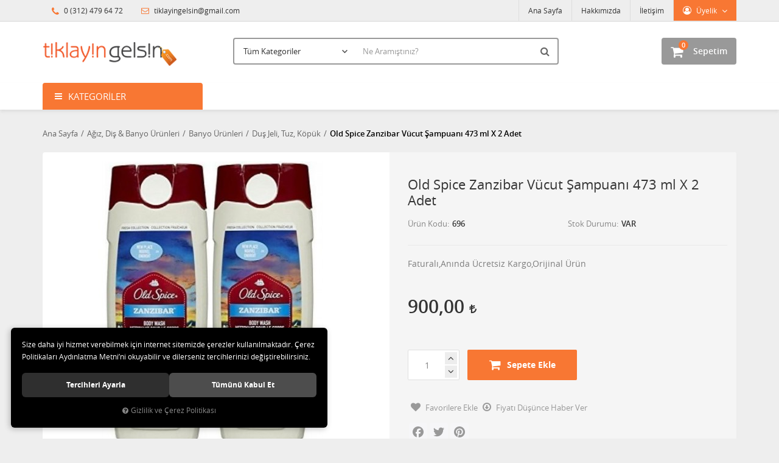

--- FILE ---
content_type: text/html; charset=UTF-8
request_url: https://www.tiklayingelsin.com/old-spice-zanzibar-vucut-sampuani-473-ml-x-2-adet
body_size: 83326
content:
<!DOCTYPE html>
<html lang="tr" data-dir="ltr">
<head>
	<!-- Tema 02v2 -->
	<!-- *Anasayfada bulunan açık kategoriler menüsünün yüksekliğinin her site için uygun olmaması sebebiyle anasayfanın 2 sütunlu hali hazırlanmıştır. -->
	<meta name="viewport" content="width=device-width, initial-scale=1.0, maximum-scale=1.0, user-scalable=no">
	<meta http-equiv="Content-Type" content="text/html; charset=utf-8">
	<!--[if lt IE 9]>
	<script src="//www.tiklayingelsin.com/themes/cdn/v2/scripts/html5shiv.min.js"></script>
	<script src="//www.tiklayingelsin.com/themes/cdn/v2/scripts/respond.min.js"></script>
	<![endif]-->
	<meta property="og:title" content="Duş Jeli, Tuz, Köpük - Old Spice Zanzibar Vücut Şampuanı 473 ml X 2 Adet">
	<meta property="og:description" content="Duş Jeli, Tuz, Köpük - Old Spice Zanzibar Vücut Şampuanı 473 ml X 2 Adet">
	<meta name="description" content="www.tiklayingelsin.com">
	<meta name="keywords" content="www.tiklayingelsin.com">
	<meta name="robots" content="index,follow">
	<meta name="author" content="www.tiklayingelsin.com">
	<meta name="msvalidate.01" content="">
	<meta name="yandex-verification" content="">
	<link rel="icon" href="//www.tiklayingelsin.com/UserFiles/Fotograflar/favicon.png">
	<!-- BEGIN og -->
	<meta property="og:url" content="https://www.tiklayingelsin.com/old-spice-zanzibar-vucut-sampuani-473-ml-x-2-adet">
	<meta property="og:title" content="Old Spice Zanzibar Vücut Şampuanı 473 ml X 2 Adet, 696" />
	<meta property="og:description" content="900,00 TL">
	<meta property="og:site_name" content="tiklayingelsin">
	<meta property="og:image" content="https://www.tiklayingelsin.com/UserFiles/Fotograflar/745-old-spice-zanzibar-vucut-sampuani-473-ml-x-2-adet-0238274554062141-jpg-old-spice-zanzibar-vucut-sampuani-473-ml-x-2-adet-0238274554062141.jpg">
	<meta property="og:image" content="https://www.tiklayingelsin.com/UserFiles/Fotograflar/12-untitled-1-png-untitled-1.png">
	<!-- END og -->
	<title>Duş Jeli, Tuz, Köpük - Old Spice Zanzibar Vücut Şampuanı 473 ml X 2 Adet</title>
	<link rel="canonical" href="https://www.tiklayingelsin.com/old-spice-zanzibar-vucut-sampuani-473-ml-x-2-adet">
	<script>var curl = 'http://www.tiklayingelsin.com', uurl = '//www.tiklayingelsin.com/UserFiles', ModulName = 'Urun', ccurl = '//www.tiklayingelsin.com', cdn = '//www.tiklayingelsin.com/themes/cdn', VarsayilanResim = '//www.tiklayingelsin.com/UserFiles/Fotograflar/thumbs/11-gorsel-hazirlaniyor-noimage.png', ParaBirimi = 'TRY', site = {"curl":"http:\/\/www.tiklayingelsin.com","ModulName":"Urun","ccurl":"\/\/www.tiklayingelsin.com","cdn":"\/\/www.tiklayingelsin.com\/themes\/cdn","VarsayilanResim":"\/\/www.tiklayingelsin.com\/UserFiles\/Fotograflar\/thumbs\/11-gorsel-hazirlaniyor-noimage.png","GecerliDil":"tr","VaryasyonlariListele":"0","ParaBirimi":"TRY","ParaBirimiSolIkon":"","ParaBirimiSagIkon":"<i class='fa fa-try'><\/i>","StokTakibi":"1","domain":"tiklayingelsin.com","StoksuzFiyat":"0","GecerliUlke":null,"GecerliIl":null,"GecerliIlce":null,"GecerliMahalle":null,"mobil":false,"teklif":"0","AnonimFiyatGosterme":"0","isUser":false,"VEtiket":[],"kurye":"0","lurl":"\/\/www.tiklayingelsin.com","GecerliBolge":null,"yuvarlama":"0","CerezMesaji":1,"cookies":{"google_ga":"cookies.marketing","google_ga4":"cookies.marketing","google_gtm":"cookies.marketing","criteo":"cookies.marketing","facebook_pixel":"cookies.marketing","google_adwords":"false"},"ayniSepet":false,"gucluSifre":0,"dhl":"0","google_ga":"","google_ga4":"","google_gtm":"","google_adwords":null,"firma":"2Y B\u0130L\u0130\u015e\u0130M \u0130\u00c7 VE DI\u015e T\u0130CARET LTD. \u015eT\u0130.","firmaKisa":"tiklayingelsin","adresHarita":"0","stoksuzUrunNoIndex":0,"theme":"tema02v2"}, uye = {"mail":null,"adsoyad":null,"grup_id":null,"telif":0,"unvan":null,"vergi_no":null,"vergi_dairesi":null,"tckn":null,"tip":null,"nakitpuan":0,"nakitpuan_string":null,"smsIzin":null,"mailIzin":null,"bulten":null,"telefon":null}; var dil = {"cerezmesajitext":null,"cerezmesajikabul":null,"cerez1":"\u00c7erez Tercihleriniz"};</script>
	<script src="//www.tiklayingelsin.com/themes/cdn/v2/jquery-3.6.0/jquery-3.6.0.min.js"></script>
	<script src="//www.tiklayingelsin.com/themes/cdn/v2/scripts/kvkk.cookie.min.js?v=50798"></script>
	<link rel="stylesheet" href="//www.tiklayingelsin.com/themes/cdn/v2/fonts/open-sans/open-sans.min.css">
	<link rel="stylesheet" href="//www.tiklayingelsin.com/themes/cdn/v2/fonts/font-awesome/font-awesome.min.css">
	<link rel="stylesheet" href="//www.tiklayingelsin.com/themes/tema02v2/css/animations.min.css">
</head>
<body>
<div id="loading">
	<div class="spinner">
		<div class="double-bounce1"></div>
		<div class="double-bounce2"></div>
	</div>
</div>
<div class="top">
	<div class="container">
		<div class="row">
			<div class="col-xs-12 col-md-5 hidden-xs hidden-sm">
				<ul class="top-info list-unstyled">
					<li><i class="fa fa-phone" aria-hidden="true"></i> 0 (312) 479 64 72</li>
					<li><a href="mailto:tiklayingelsin@gmail.com"><i class="fa fa-envelope-o" aria-hidden="true"></i> tiklayingelsin@gmail.com</a></li>
				</ul>
			</div>
			<div class="col-xs-12 col-md-7 user-nav">
				
<div class="login dropdown" data-status="0">
	<div class="dropdown-toggle" type="button" data-toggle="dropdown">
		<i class="fa fa-user" aria-hidden="true"></i>
		<span>Üyelik</span>
	</div>
	<ul class="dropdown-menu">
		<li><a href="//www.tiklayingelsin.com/giris" title="Üye Girişi">Üye Girişi</a></li>
		<li><a href="//www.tiklayingelsin.com/yeni-uye" title="Üye Ol">Üye Ol</a></li>
		<li><a href="//www.tiklayingelsin.com/sifremi-unuttum" title="Şifremi Unuttum">Şifremi Unuttum</a></li>
	</ul>
</div>

<ul class="list-unstyled top-nav">
	<li>
		<a href="https://www.tiklayingelsin.com/anasayfa" target="_self">Ana Sayfa</a>
	</li>
	<li>
		<a href="https://www.tiklayingelsin.com/hakkimizda" target="_self">Hakkımızda</a>
	</li>
	<li>
		<a href="https://www.tiklayingelsin.com/iletisim" target="_self">İletişim</a>
	</li>
</ul>
			</div>
		</div>
	</div>
</div>
<header>
	<div class="container">
		<div class="row">
			<div class="col-xs-3 visible-xs">
				<button class="mainmenu-toggle" type="button">
					<span class="icon-bar"></span>
					<span class="icon-bar"></span>
					<span class="icon-bar"></span>
				</button>
			</div>
			<div class="col-xs-6 col-sm-3">
				<a href="//www.tiklayingelsin.com" class="logo"><img src="//www.tiklayingelsin.com/UserFiles/Fotograflar/12-untitled-1-png-untitled-1.png" width="270" height="90" alt="Duş Jeli, Tuz, Köpük - Old Spice Zanzibar Vücut Şampuanı 473 ml X 2 Adet"></a>
			</div>
			<div class="col-xs-3 col-sm-2 col-lg-3 pull-right">
				<script>var SepetV1BosText = 'Sepetinizde ürün bulunamadı.', SepetV1ButonText = 'Sepete Git', SepetV1BaslikText = 'Sepetim', SepetV1ToplamText = 'Toplam', SepetV1AdetText = 'Adet';</script>
<div class="cart dropdown">
	<div class="dropdown-toggle" type="button" data-toggle="dropdown">
		<i class="fa fa-shopping-bag" aria-hidden="true"></i>
		<span class="cart-text">Sepetim</span>
		<span class="cart-amount">0</span>
		<span class="cart-total"></span>
	</div>
	<div class="dropdown-menu">
	</div>
</div>
			</div>
			<div class="col-xs-12 col-sm-7 col-lg-6">
				
<script>var KategoriID = "", MarkaID = "";</script>
<div class="search">
	<form id="AramaForm" data-ek="" action="/arama">
		<input type="text" name="Keyword" class="form-control" id="Kelime" value="" autocomplete="off" placeholder="Ne Aramıştınız?">
		<select name="Kategori" class="form-control">
			<option value="0">Tüm Kategoriler</option>
						<option value="4">Ağız, Diş & Banyo Ürünleri</option>
			<option value="7">Aksesuar</option>
			<option value="19">Ayakkabı & Çanta</option>
			<option value="17">Banyo & Tuvalet</option>
			<option value="8">Bebek Bakım & Sağlık</option>
			<option value="6">El, Ayak, Tırnak Bakımı</option>
			<option value="12">Elektrikli Ev Aletleri</option>
			<option value="9">Erkek Bakım Ürünleri</option>
			<option value="18">Erkek Giyim & Aksesuar</option>
			<option value="1">Fitness & Kondisyon</option>
			<option value="15">Güneş & Bronzluk Ürünleri</option>
			<option value="14">Güzellik Salonu & Kuaför Ürünleri</option>
			<option value="16">Kadın Bakım Ürünleri</option>
			<option value="13">Makyaj</option>
			<option value="20">Mutfak Gereçleri</option>
			<option value="5">Parfüm & Deodorant</option>
			<option value="3">Saç Bakım & Şekillendirme</option>
			<option value="10">Sağlık & Medikal Ürünler</option>
			<option value="11">Süpermarket</option>
			<option value="2">Yüz & Vücut Bakımı</option>
		</select>
		<button id="SearchFormButton" class="btn btn-sm" aria-label="Ara"><i class="fa fa-search" aria-hidden="true"></i><span>Ara</span></button>
	</form>
</div>

			</div>
		</div>
	</div>
</header>
<nav class="mainmenu">
	<div class="nav">
		<div class="container">
			<div class="mobile">
				<a href="//www.tiklayingelsin.com" class="nav-logo"><img src="//www.tiklayingelsin.com/UserFiles/Fotograflar/12-untitled-1-png-untitled-1.png" width="270" height="90" alt="Duş Jeli, Tuz, Köpük - Old Spice Zanzibar Vücut Şampuanı 473 ml X 2 Adet"></a>
				<button class="mainmenu-toggle"><span aria-hidden="true">&times;</span></button>
			</div>
			<div class="row">
				<div class="col-xs-12 col-sm-3 categories-nav-column">
					
<div class="panel categories-nav">
	<div class="panel-heading">
		<h4 class="panel-title">Kategoriler</h4>
		<a data-toggle="collapse" href="#categories-nav" aria-expanded="false" aria-controls="categories-nav"><i class="fa fa-angle-down" aria-hidden="true"></i></a>
	</div>
	<div id="categories-nav" class="panel-collapse collapse in">
		<div class="panel-body">
			<ul class="list-unstyled">
								<li>
					<a href="https://www.tiklayingelsin.com/k/4/agiz-dis-banyo-urunleri" data-title="Ağız, Diş & Banyo Ürünleri">Ağız, Diş & Banyo Ürünleri</a>					<span data-toggle="collapse" data-target="#categories48" aria-expanded="false" aria-controls="categories48"><i class="fa fa-angle-down" aria-hidden="true"></i></span>
					<div id="categories48" class="panel-collapse collapse">
						<ul class="list-unstyled">
														<li>
								<a href="https://www.tiklayingelsin.com/k/28/agiz-dis-bakimi" data-title="Ağız & Diş Bakımı">Ağız & Diş Bakımı</a>								<span data-toggle="collapse" data-target="#categories72" aria-expanded="false" aria-controls="categories72"><i class="fa fa-angle-down" aria-hidden="true"></i></span>
								<div id="categories72" class="panel-collapse collapse">
									<ul class="list-unstyled">
																				<li>
											<a href="https://www.tiklayingelsin.com/k/67/agiz-temizleme-gargara" data-title="Ağız Temizleme & Gargara">Ağız Temizleme & Gargara</a>
										</li>
										<li>
											<a href="https://www.tiklayingelsin.com/dis-beyazlatici" data-title="Diş Beyazlatıcı">Diş Beyazlatıcı</a>
										</li>
										<li>
											<a href="https://www.tiklayingelsin.com/dis-fircasi-agiz-bakim-cihazlari" data-title="Diş Fırçası & Ağız Bakım Cihazları">Diş Fırçası & Ağız Bakım Cihazları</a>											<span data-toggle="collapse" data-target="#categories71" aria-expanded="false" aria-controls="categories71"><i class="fa fa-angle-down" aria-hidden="true"></i></span>
											<div id="categories71" class="panel-collapse collapse">
												<ul class="list-unstyled">
																										<li>
														<a href="https://www.tiklayingelsin.com/k/31/dis-arayuz-fircasi" data-title="Diş & Arayüz Fırçası">Diş & Arayüz Fırçası</a>
													</li>
													<li>
														<a href="https://www.tiklayingelsin.com/k/71/elektrikli-dis-fircasi" data-title="Elektrikli Diş Fırçası">Elektrikli Diş Fırçası</a>
													</li>
												</ul>
											</div>
										</li>
										<li>
											<a href="https://www.tiklayingelsin.com/dis-macunu" data-title="Diş Macunu">Diş Macunu</a>
										</li>
										<li>
											<a href="https://www.tiklayingelsin.com/k/72/dis-protez-urunleri" data-title="Diş Protez Ürünleri">Diş Protez Ürünleri</a>
										</li>
									</ul>
								</div>
							</li>
							<li>
								<a href="https://www.tiklayingelsin.com/k/48/banyo-urunleri" data-title="Banyo Ürünleri">Banyo Ürünleri</a>								<span data-toggle="collapse" data-target="#categories53" aria-expanded="false" aria-controls="categories53"><i class="fa fa-angle-down" aria-hidden="true"></i></span>
								<div id="categories53" class="panel-collapse collapse">
									<ul class="list-unstyled">
																				<li>
											<a href="https://www.tiklayingelsin.com/k/49/dus-jeli-tuz-kopuk" data-title="Duş Jeli, Tuz, Köpük">Duş Jeli, Tuz, Köpük</a>
										</li>
										<li>
											<a href="https://www.tiklayingelsin.com/k/112/kolonya" data-title="Kolonya">Kolonya</a>
										</li>
										<li>
											<a href="https://www.tiklayingelsin.com/pamuk" data-title="Pamuk">Pamuk</a>
										</li>
										<li>
											<a href="https://www.tiklayingelsin.com/sabun-dezenfektan" data-title="Sabun & Dezenfektan">Sabun & Dezenfektan</a>											<span data-toggle="collapse" data-target="#categories149" aria-expanded="false" aria-controls="categories149"><i class="fa fa-angle-down" aria-hidden="true"></i></span>
											<div id="categories149" class="panel-collapse collapse">
												<ul class="list-unstyled">
																										<li>
														<a href="https://www.tiklayingelsin.com/k/105/bitkisel-sabun" data-title="Bitkisel Sabun">Bitkisel Sabun</a>
													</li>
													<li>
														<a href="https://www.tiklayingelsin.com/k/54/kati-sabun" data-title="Katı Sabun">Katı Sabun</a>
													</li>
													<li>
														<a href="https://www.tiklayingelsin.com/sivi-sabun" data-title="Sıvı Sabun">Sıvı Sabun</a>
													</li>
												</ul>
											</div>
										</li>
									</ul>
								</div>
							</li>
						</ul>
						
					</div>
				</li>
				<li>
					<a href="https://www.tiklayingelsin.com/aksesuar" data-title="Aksesuar">Aksesuar</a>					<span data-toggle="collapse" data-target="#categories37" aria-expanded="false" aria-controls="categories37"><i class="fa fa-angle-down" aria-hidden="true"></i></span>
					<div id="categories37" class="panel-collapse collapse">
						<ul class="list-unstyled">
														<li>
								<a href="https://www.tiklayingelsin.com/cakmak-ve-aksesuari" data-title="Çakmak ve Aksesuarı">Çakmak ve Aksesuarı</a>
							</li>
						</ul>
						
					</div>
				</li>
				<li>
					<a href="https://www.tiklayingelsin.com/ayakkabi-canta" data-title="Ayakkabı & Çanta">Ayakkabı & Çanta</a>					<span data-toggle="collapse" data-target="#categories141" aria-expanded="false" aria-controls="categories141"><i class="fa fa-angle-down" aria-hidden="true"></i></span>
					<div id="categories141" class="panel-collapse collapse">
						<ul class="list-unstyled">
														<li>
								<a href="https://www.tiklayingelsin.com/k/120/erkek-ayakkabi" data-title="Erkek Ayakkabı">Erkek Ayakkabı</a>								<span data-toggle="collapse" data-target="#categories121" aria-expanded="false" aria-controls="categories121"><i class="fa fa-angle-down" aria-hidden="true"></i></span>
								<div id="categories121" class="panel-collapse collapse">
									<ul class="list-unstyled">
																				<li>
											<a href="https://www.tiklayingelsin.com/k/121/bot" data-title="Bot">Bot</a>
										</li>
									</ul>
								</div>
							</li>
							<li>
								<a href="https://www.tiklayingelsin.com/k/117/kadin-ayakkabi" data-title="Kadın Ayakkabı">Kadın Ayakkabı</a>								<span data-toggle="collapse" data-target="#categories124" aria-expanded="false" aria-controls="categories124"><i class="fa fa-angle-down" aria-hidden="true"></i></span>
								<div id="categories124" class="panel-collapse collapse">
									<ul class="list-unstyled">
																				<li>
											<a href="https://www.tiklayingelsin.com/k/118/bot" data-title="Bot">Bot</a>											<span data-toggle="collapse" data-target="#categories119" aria-expanded="false" aria-controls="categories119"><i class="fa fa-angle-down" aria-hidden="true"></i></span>
											<div id="categories119" class="panel-collapse collapse">
												<ul class="list-unstyled">
																										<li>
														<a href="https://www.tiklayingelsin.com/k/119/duz" data-title="Düz">Düz</a>
													</li>
												</ul>
											</div>
										</li>
										<li>
											<a href="https://www.tiklayingelsin.com/k/124/gunluk" data-title="Günlük">Günlük</a>
										</li>
									</ul>
								</div>
							</li>
							<li>
								<a href="https://www.tiklayingelsin.com/kadin-canta" data-title="Kadın Çanta">Kadın Çanta</a>								<span data-toggle="collapse" data-target="#categories145" aria-expanded="false" aria-controls="categories145"><i class="fa fa-angle-down" aria-hidden="true"></i></span>
								<div id="categories145" class="panel-collapse collapse">
									<ul class="list-unstyled">
																				<li>
											<a href="https://www.tiklayingelsin.com/el-cantasi" data-title="El Çantası">El Çantası</a>
										</li>
										<li>
											<a href="https://www.tiklayingelsin.com/omuz-cantasi" data-title="Omuz Çantası">Omuz Çantası</a>
										</li>
										<li>
											<a href="https://www.tiklayingelsin.com/postaci-cantasi" data-title="Postacı Çantası">Postacı Çantası</a>
										</li>
										<li>
											<a href="https://www.tiklayingelsin.com/sirt-cantasi" data-title="Sırt Çantası">Sırt Çantası</a>
										</li>
									</ul>
								</div>
							</li>
						</ul>
						
					</div>
				</li>
				<li>
					<a href="https://www.tiklayingelsin.com/k/17/banyo-tuvalet" data-title="Banyo & Tuvalet">Banyo & Tuvalet</a>					<span data-toggle="collapse" data-target="#categories93" aria-expanded="false" aria-controls="categories93"><i class="fa fa-angle-down" aria-hidden="true"></i></span>
					<div id="categories93" class="panel-collapse collapse">
						<ul class="list-unstyled">
														<li>
								<a href="https://www.tiklayingelsin.com/k/93/sampuan-krem" data-title="Şampuan & Krem">Şampuan & Krem</a>
							</li>
						</ul>
						
					</div>
				</li>
				<li>
					<a href="https://www.tiklayingelsin.com/bebek-bakim-saglik" data-title="Bebek Bakım & Sağlık">Bebek Bakım & Sağlık</a>					<span data-toggle="collapse" data-target="#categories75" aria-expanded="false" aria-controls="categories75"><i class="fa fa-angle-down" aria-hidden="true"></i></span>
					<div id="categories75" class="panel-collapse collapse">
						<ul class="list-unstyled">
														<li>
								<a href="https://www.tiklayingelsin.com/bebek-bakim-urunleri" data-title="Bebek Bakım Ürünleri">Bebek Bakım Ürünleri</a>								<span data-toggle="collapse" data-target="#categories39" aria-expanded="false" aria-controls="categories39"><i class="fa fa-angle-down" aria-hidden="true"></i></span>
								<div id="categories39" class="panel-collapse collapse">
									<ul class="list-unstyled">
																				<li>
											<a href="https://www.tiklayingelsin.com/k/61/bebek-yagi" data-title="Bebek Yağı">Bebek Yağı</a>
										</li>
										<li>
											<a href="https://www.tiklayingelsin.com/diger" data-title="Diğer">Diğer</a>
										</li>
										<li>
											<a href="https://www.tiklayingelsin.com/k/104/gunes-kremi" data-title="Güneş Kremi">Güneş Kremi</a>
										</li>
										<li>
											<a href="https://www.tiklayingelsin.com/k/60/losyon" data-title="Losyon">Losyon</a>
										</li>
										<li>
											<a href="https://www.tiklayingelsin.com/k/85/pisik-kremi" data-title="Pişik Kremi">Pişik Kremi</a>
										</li>
										<li>
											<a href="https://www.tiklayingelsin.com/pudra" data-title="Pudra">Pudra</a>
										</li>
									</ul>
								</div>
							</li>
							<li>
								<a href="https://www.tiklayingelsin.com/k/75/saglik-urunleri" data-title="Sağlık Ürünleri">Sağlık Ürünleri</a>								<span data-toggle="collapse" data-target="#categories76" aria-expanded="false" aria-controls="categories76"><i class="fa fa-angle-down" aria-hidden="true"></i></span>
								<div id="categories76" class="panel-collapse collapse">
									<ul class="list-unstyled">
																				<li>
											<a href="https://www.tiklayingelsin.com/sinek-koruyucu" data-title="Sinek Koruyucu">Sinek Koruyucu</a>
										</li>
										<li>
											<a href="https://www.tiklayingelsin.com/k/76/tirnak-makasi" data-title="Tırnak Makası">Tırnak Makası</a>
										</li>
									</ul>
								</div>
							</li>
						</ul>
						
					</div>
				</li>
				<li>
					<a href="https://www.tiklayingelsin.com/el-ayak-tirnak-bakimi" data-title="El, Ayak, Tırnak Bakımı">El, Ayak, Tırnak Bakımı</a>					<span data-toggle="collapse" data-target="#categories79" aria-expanded="false" aria-controls="categories79"><i class="fa fa-angle-down" aria-hidden="true"></i></span>
					<div id="categories79" class="panel-collapse collapse">
						<ul class="list-unstyled">
														<li>
								<a href="https://www.tiklayingelsin.com/k/33/ayak-bakimi" data-title="Ayak Bakımı">Ayak Bakımı</a>								<span data-toggle="collapse" data-target="#categories52" aria-expanded="false" aria-controls="categories52"><i class="fa fa-angle-down" aria-hidden="true"></i></span>
								<div id="categories52" class="panel-collapse collapse">
									<ul class="list-unstyled">
																				<li>
											<a href="https://www.tiklayingelsin.com/k/34/ayak-kokusu-onleyici" data-title="Ayak Kokusu Önleyici">Ayak Kokusu Önleyici</a>
										</li>
										<li>
											<a href="https://www.tiklayingelsin.com/k/52/ayak-kremi" data-title="Ayak Kremi">Ayak Kremi</a>
										</li>
									</ul>
								</div>
							</li>
							<li>
								<a href="https://www.tiklayingelsin.com/k/79/tirnak-urunleri" data-title="Tırnak Ürünleri">Tırnak Ürünleri</a>								<span data-toggle="collapse" data-target="#categories80" aria-expanded="false" aria-controls="categories80"><i class="fa fa-angle-down" aria-hidden="true"></i></span>
								<div id="categories80" class="panel-collapse collapse">
									<ul class="list-unstyled">
																				<li>
											<a href="https://www.tiklayingelsin.com/k/80/manikur-pedikur-urunleri" data-title="Manikür & Pedikür Ürünleri">Manikür & Pedikür Ürünleri</a>
										</li>
									</ul>
								</div>
							</li>
						</ul>
						
					</div>
				</li>
				<li>
					<a href="https://www.tiklayingelsin.com/k/12/elektrikli-ev-aletleri" data-title="Elektrikli Ev Aletleri">Elektrikli Ev Aletleri</a>					<span data-toggle="collapse" data-target="#categories136" aria-expanded="false" aria-controls="categories136"><i class="fa fa-angle-down" aria-hidden="true"></i></span>
					<div id="categories136" class="panel-collapse collapse">
						<ul class="list-unstyled">
														<li>
								<a href="https://www.tiklayingelsin.com/k/63/elektrikli-mutfak-aletleri" data-title="Elektrikli Mutfak Aletleri">Elektrikli Mutfak Aletleri</a>								<span data-toggle="collapse" data-target="#categories64" aria-expanded="false" aria-controls="categories64"><i class="fa fa-angle-down" aria-hidden="true"></i></span>
								<div id="categories64" class="panel-collapse collapse">
									<ul class="list-unstyled">
																				<li>
											<a href="https://www.tiklayingelsin.com/k/64/mikser-blender" data-title="Mikser & Blender">Mikser & Blender</a>											<span data-toggle="collapse" data-target="#categories65" aria-expanded="false" aria-controls="categories65"><i class="fa fa-angle-down" aria-hidden="true"></i></span>
											<div id="categories65" class="panel-collapse collapse">
												<ul class="list-unstyled">
																										<li>
														<a href="https://www.tiklayingelsin.com/k/65/mikser-blender-set" data-title="Mikser & Blender Set">Mikser & Blender Set</a>
													</li>
												</ul>
											</div>
										</li>
									</ul>
								</div>
							</li>
							<li>
								<a href="https://www.tiklayingelsin.com/utu" data-title="Ütü">Ütü</a>								<span data-toggle="collapse" data-target="#categories137" aria-expanded="false" aria-controls="categories137"><i class="fa fa-angle-down" aria-hidden="true"></i></span>
								<div id="categories137" class="panel-collapse collapse">
									<ul class="list-unstyled">
																				<li>
											<a href="https://www.tiklayingelsin.com/utu-utu" data-title="Ütü">Ütü</a>
										</li>
									</ul>
								</div>
							</li>
						</ul>
						
					</div>
				</li>
				<li>
					<a href="https://www.tiklayingelsin.com/k/9/erkek-bakim-urunleri" data-title="Erkek Bakım Ürünleri">Erkek Bakım Ürünleri</a>					<span data-toggle="collapse" data-target="#categories59" aria-expanded="false" aria-controls="categories59"><i class="fa fa-angle-down" aria-hidden="true"></i></span>
					<div id="categories59" class="panel-collapse collapse">
						<ul class="list-unstyled">
														<li>
								<a href="https://www.tiklayingelsin.com/k/40/tiras-bicagi-yedekleri" data-title="Tıraş Bıçağı & Yedekleri">Tıraş Bıçağı & Yedekleri</a>
							</li>
							<li>
								<a href="https://www.tiklayingelsin.com/k/113/tiras-kopugu-jel-krem" data-title="Tıraş Köpüğü, Jel, Krem">Tıraş Köpüğü, Jel, Krem</a>
							</li>
							<li>
								<a href="https://www.tiklayingelsin.com/k/98/tiras-makinesi" data-title="Tıraş Makinesi">Tıraş Makinesi</a>
							</li>
							<li>
								<a href="https://www.tiklayingelsin.com/k/59/tiras-sonrasi-urunler" data-title="Tıraş Sonrası Ürünler">Tıraş Sonrası Ürünler</a>
							</li>
						</ul>
						
					</div>
				</li>
				<li>
					<a href="https://www.tiklayingelsin.com/k/18/erkek-giyim-aksesuar" data-title="Erkek Giyim & Aksesuar">Erkek Giyim & Aksesuar</a>					<span data-toggle="collapse" data-target="#categories114" aria-expanded="false" aria-controls="categories114"><i class="fa fa-angle-down" aria-hidden="true"></i></span>
					<div id="categories114" class="panel-collapse collapse">
						<ul class="list-unstyled">
														<li>
								<a href="https://www.tiklayingelsin.com/aksesuarlar" data-title="Aksesuarlar">Aksesuarlar</a>								<span data-toggle="collapse" data-target="#categories129" aria-expanded="false" aria-controls="categories129"><i class="fa fa-angle-down" aria-hidden="true"></i></span>
								<div id="categories129" class="panel-collapse collapse">
									<ul class="list-unstyled">
																				<li>
											<a href="https://www.tiklayingelsin.com/corap" data-title="Çorap">Çorap</a>
										</li>
									</ul>
								</div>
							</li>
							<li>
								<a href="https://www.tiklayingelsin.com/k/115/ic-giyim-uyku-giyim" data-title="İç Giyim & Uyku Giyim">İç Giyim & Uyku Giyim</a>								<span data-toggle="collapse" data-target="#categories116" aria-expanded="false" aria-controls="categories116"><i class="fa fa-angle-down" aria-hidden="true"></i></span>
								<div id="categories116" class="panel-collapse collapse">
									<ul class="list-unstyled">
																				<li>
											<a href="https://www.tiklayingelsin.com/atlet-fanila" data-title="Atlet, Fanila">Atlet, Fanila</a>
										</li>
										<li>
											<a href="https://www.tiklayingelsin.com/k/116/boxer-slip-kulot" data-title="Boxer, Slip, Külot">Boxer, Slip, Külot</a>
										</li>
									</ul>
								</div>
							</li>
							<li>
								<a href="https://www.tiklayingelsin.com/k/114/tisort-atlet" data-title="Tişört & Atlet">Tişört & Atlet</a>
							</li>
						</ul>
						
					</div>
				</li>
				<li>
					<a href="https://www.tiklayingelsin.com/fitness-kondisyon" data-title="Fitness & Kondisyon">Fitness & Kondisyon</a>					<span data-toggle="collapse" data-target="#categories21" aria-expanded="false" aria-controls="categories21"><i class="fa fa-angle-down" aria-hidden="true"></i></span>
					<div id="categories21" class="panel-collapse collapse">
						<ul class="list-unstyled">
														<li>
								<a href="https://www.tiklayingelsin.com/besin-takviyeleri" data-title="Besin Takviyeleri">Besin Takviyeleri</a>								<span data-toggle="collapse" data-target="#categories22" aria-expanded="false" aria-controls="categories22"><i class="fa fa-angle-down" aria-hidden="true"></i></span>
								<div id="categories22" class="panel-collapse collapse">
									<ul class="list-unstyled">
																				<li>
											<a href="https://www.tiklayingelsin.com/saglik-destek-urunleri" data-title="Sağlık Destek Ürünleri">Sağlık Destek Ürünleri</a>
										</li>
									</ul>
								</div>
							</li>
						</ul>
						
					</div>
				</li>
				<li>
					<a href="https://www.tiklayingelsin.com/k/15/gunes-bronzluk-urunleri" data-title="Güneş & Bronzluk Ürünleri">Güneş & Bronzluk Ürünleri</a>					<span data-toggle="collapse" data-target="#categories86" aria-expanded="false" aria-controls="categories86"><i class="fa fa-angle-down" aria-hidden="true"></i></span>
					<div id="categories86" class="panel-collapse collapse">
						<ul class="list-unstyled">
														<li>
								<a href="https://www.tiklayingelsin.com/k/95/bronzlastiricilar" data-title="Bronzlaştırıcılar">Bronzlaştırıcılar</a>
							</li>
							<li>
								<a href="https://www.tiklayingelsin.com/k/97/gunes-kremleri" data-title="Güneş Kremleri">Güneş Kremleri</a>
							</li>
							<li>
								<a href="https://www.tiklayingelsin.com/k/96/gunes-losyonlari" data-title="Güneş Losyonları">Güneş Losyonları</a>
							</li>
							<li>
								<a href="https://www.tiklayingelsin.com/k/86/gunes-sonrasi" data-title="Güneş Sonrası">Güneş Sonrası</a>
							</li>
						</ul>
						
					</div>
				</li>
				<li>
					<a href="https://www.tiklayingelsin.com/k/14/guzellik-salonu-kuafor-urunleri" data-title="Güzellik Salonu & Kuaför Ürünleri">Güzellik Salonu & Kuaför Ürünleri</a>					<span data-toggle="collapse" data-target="#categories81" aria-expanded="false" aria-controls="categories81"><i class="fa fa-angle-down" aria-hidden="true"></i></span>
					<div id="categories81" class="panel-collapse collapse">
						<ul class="list-unstyled">
														<li>
								<a href="https://www.tiklayingelsin.com/k/81/salon-makas-ve-ekipmanlari" data-title="Salon, Makas ve Ekipmanları">Salon, Makas ve Ekipmanları</a>								<span data-toggle="collapse" data-target="#categories82" aria-expanded="false" aria-controls="categories82"><i class="fa fa-angle-down" aria-hidden="true"></i></span>
								<div id="categories82" class="panel-collapse collapse">
									<ul class="list-unstyled">
																				<li>
											<a href="https://www.tiklayingelsin.com/k/82/sac-burun-makaslari" data-title="Saç Burun Makasları">Saç Burun Makasları</a>
										</li>
									</ul>
								</div>
							</li>
						</ul>
						
					</div>
				</li>
				<li>
					<a href="https://www.tiklayingelsin.com/k/16/kadin-bakim-urunleri" data-title="Kadın Bakım Ürünleri">Kadın Bakım Ürünleri</a>					<span data-toggle="collapse" data-target="#categories101" aria-expanded="false" aria-controls="categories101"><i class="fa fa-angle-down" aria-hidden="true"></i></span>
					<div id="categories101" class="panel-collapse collapse">
						<ul class="list-unstyled">
														<li>
								<a href="https://www.tiklayingelsin.com/k/88/agda-epilasyon-tuy-alma" data-title="Ağda, Epilasyon, Tüy Alma">Ağda, Epilasyon, Tüy Alma</a>								<span data-toggle="collapse" data-target="#categories89" aria-expanded="false" aria-controls="categories89"><i class="fa fa-angle-down" aria-hidden="true"></i></span>
								<div id="categories89" class="panel-collapse collapse">
									<ul class="list-unstyled">
																				<li>
											<a href="https://www.tiklayingelsin.com/k/126/epilator" data-title="Epilatör">Epilatör</a>
										</li>
										<li>
											<a href="https://www.tiklayingelsin.com/k/89/tuy-dokucu-sarartici" data-title="Tüy Dökücü & Sarartıcı">Tüy Dökücü & Sarartıcı</a>
										</li>
									</ul>
								</div>
							</li>
							<li>
								<a href="https://www.tiklayingelsin.com/k/101/genital-urunler" data-title="Genital Ürünler">Genital Ürünler</a>								<span data-toggle="collapse" data-target="#categories102" aria-expanded="false" aria-controls="categories102"><i class="fa fa-angle-down" aria-hidden="true"></i></span>
								<div id="categories102" class="panel-collapse collapse">
									<ul class="list-unstyled">
																				<li>
											<a href="https://www.tiklayingelsin.com/genital-bolge-temizleme" data-title="Genital Bölge Temizleme">Genital Bölge Temizleme</a>
										</li>
										<li>
											<a href="https://www.tiklayingelsin.com/k/102/hijyenik-ped" data-title="Hijyenik Ped">Hijyenik Ped</a>
										</li>
									</ul>
								</div>
							</li>
						</ul>
						
					</div>
				</li>
				<li>
					<a href="https://www.tiklayingelsin.com/makyaj" data-title="Makyaj">Makyaj</a>					<span data-toggle="collapse" data-target="#categories133" aria-expanded="false" aria-controls="categories133"><i class="fa fa-angle-down" aria-hidden="true"></i></span>
					<div id="categories133" class="panel-collapse collapse">
						<ul class="list-unstyled">
														<li>
								<a href="https://www.tiklayingelsin.com/k/83/goz" data-title="Göz">Göz</a>								<span data-toggle="collapse" data-target="#categories84" aria-expanded="false" aria-controls="categories84"><i class="fa fa-angle-down" aria-hidden="true"></i></span>
								<div id="categories84" class="panel-collapse collapse">
									<ul class="list-unstyled">
																				<li>
											<a href="https://www.tiklayingelsin.com/k/84/takma-kirpik-urunleri" data-title="Takma Kirpik Ürünleri">Takma Kirpik Ürünleri</a>
										</li>
									</ul>
								</div>
							</li>
							<li>
								<a href="https://www.tiklayingelsin.com/k/77/makyaj-aksesuar" data-title="Makyaj Aksesuar">Makyaj Aksesuar</a>								<span data-toggle="collapse" data-target="#categories146" aria-expanded="false" aria-controls="categories146"><i class="fa fa-angle-down" aria-hidden="true"></i></span>
								<div id="categories146" class="panel-collapse collapse">
									<ul class="list-unstyled">
																				<li>
											<a href="https://www.tiklayingelsin.com/k/78/cimbiz" data-title="Cımbız">Cımbız</a>
										</li>
										<li>
											<a href="https://www.tiklayingelsin.com/makyaj-cantasi" data-title="Makyaj Çantası">Makyaj Çantası</a>
										</li>
									</ul>
								</div>
							</li>
							<li>
								<a href="https://www.tiklayingelsin.com/k/133/makyaj-setleri" data-title="Makyaj Setleri">Makyaj Setleri</a>
							</li>
						</ul>
						
					</div>
				</li>
				<li>
					<a href="https://www.tiklayingelsin.com/mutfak-gerecleri" data-title="Mutfak Gereçleri">Mutfak Gereçleri</a>					<span data-toggle="collapse" data-target="#categories130" aria-expanded="false" aria-controls="categories130"><i class="fa fa-angle-down" aria-hidden="true"></i></span>
					<div id="categories130" class="panel-collapse collapse">
						<ul class="list-unstyled">
														<li>
								<a href="https://www.tiklayingelsin.com/saklama-kaplari-duzenleme" data-title="Saklama Kapları & Düzenleme">Saklama Kapları & Düzenleme</a>								<span data-toggle="collapse" data-target="#categories131" aria-expanded="false" aria-controls="categories131"><i class="fa fa-angle-down" aria-hidden="true"></i></span>
								<div id="categories131" class="panel-collapse collapse">
									<ul class="list-unstyled">
																				<li>
											<a href="https://www.tiklayingelsin.com/borcam" data-title="Borcam">Borcam</a>
										</li>
									</ul>
								</div>
							</li>
						</ul>
						
					</div>
				</li>
				<li>
					<a href="https://www.tiklayingelsin.com/k/5/parfum-deodorant" data-title="Parfüm & Deodorant">Parfüm & Deodorant</a>					<span data-toggle="collapse" data-target="#categories32" aria-expanded="false" aria-controls="categories32"><i class="fa fa-angle-down" aria-hidden="true"></i></span>
					<div id="categories32" class="panel-collapse collapse">
						<ul class="list-unstyled">
														<li>
								<a href="https://www.tiklayingelsin.com/k/43/deodorant-roll-on" data-title="Deodorant & Roll-on">Deodorant & Roll-on</a>
							</li>
							<li>
								<a href="https://www.tiklayingelsin.com/k/109/erkek-parfum" data-title="Erkek Parfüm">Erkek Parfüm</a>
							</li>
							<li>
								<a href="https://www.tiklayingelsin.com/k/32/kadin-parfum" data-title="Kadın Parfüm">Kadın Parfüm</a>
							</li>
						</ul>
						
					</div>
				</li>
				<li>
					<a href="https://www.tiklayingelsin.com/k/3/sac-bakim-sekillendirme" data-title="Saç Bakım & Şekillendirme">Saç Bakım & Şekillendirme</a>					<span data-toggle="collapse" data-target="#categories122" aria-expanded="false" aria-controls="categories122"><i class="fa fa-angle-down" aria-hidden="true"></i></span>
					<div id="categories122" class="panel-collapse collapse">
						<ul class="list-unstyled">
														<li>
								<a href="https://www.tiklayingelsin.com/k/44/dokulme-karsiti-urunler" data-title="Dökülme Karşıtı Ürünler">Dökülme Karşıtı Ürünler</a>
							</li>
							<li>
								<a href="https://www.tiklayingelsin.com/k/26/sac-bakimi-sampuan" data-title="Saç Bakımı & Şampuan">Saç Bakımı & Şampuan</a>								<span data-toggle="collapse" data-target="#categories153" aria-expanded="false" aria-controls="categories153"><i class="fa fa-angle-down" aria-hidden="true"></i></span>
								<div id="categories153" class="panel-collapse collapse">
									<ul class="list-unstyled">
																				<li>
											<a href="https://www.tiklayingelsin.com/sac-bakimi-sampuan-losyon" data-title="Losyon">Losyon</a>
										</li>
										<li>
											<a href="https://www.tiklayingelsin.com/maske-serum" data-title="Maske & Serum">Maske & Serum</a>
										</li>
										<li>
											<a href="https://www.tiklayingelsin.com/k/110/sac-kremi" data-title="Saç Kremi">Saç Kremi</a>
										</li>
										<li>
											<a href="https://www.tiklayingelsin.com/k/27/sampuan" data-title="Şampuan">Şampuan</a>
										</li>
										<li>
											<a href="https://www.tiklayingelsin.com/k/153/yag" data-title="Yağ">Yağ</a>
										</li>
									</ul>
								</div>
							</li>
							<li>
								<a href="https://www.tiklayingelsin.com/k/57/sac-boyasi" data-title="Saç Boyası">Saç Boyası</a>
							</li>
							<li>
								<a href="https://www.tiklayingelsin.com/k/122/sac-sekillendirme" data-title="Saç Şekillendirme">Saç Şekillendirme</a>								<span data-toggle="collapse" data-target="#categories132" aria-expanded="false" aria-controls="categories132"><i class="fa fa-angle-down" aria-hidden="true"></i></span>
								<div id="categories132" class="panel-collapse collapse">
									<ul class="list-unstyled">
																				<li>
											<a href="https://www.tiklayingelsin.com/briyantin-wax" data-title="Briyantin, Wax">Briyantin, Wax</a>
										</li>
										<li>
											<a href="https://www.tiklayingelsin.com/jole-kopuk-sprey" data-title="Jöle, Köpük, Sprey">Jöle, Köpük, Sprey</a>
										</li>
										<li>
											<a href="https://www.tiklayingelsin.com/k/123/sac-kurutma-fon-makinesi" data-title="Saç Kurutma & Fön Makinesi">Saç Kurutma & Fön Makinesi</a>
										</li>
										<li>
											<a href="https://www.tiklayingelsin.com/sac-masasi" data-title="Saç Maşası">Saç Maşası</a>
										</li>
									</ul>
								</div>
							</li>
						</ul>
						
					</div>
				</li>
				<li>
					<a href="https://www.tiklayingelsin.com/k/10/saglik-medikal-urunler" data-title="Sağlık & Medikal Ürünler">Sağlık & Medikal Ürünler</a>					<span data-toggle="collapse" data-target="#categories50" aria-expanded="false" aria-controls="categories50"><i class="fa fa-angle-down" aria-hidden="true"></i></span>
					<div id="categories50" class="panel-collapse collapse">
						<ul class="list-unstyled">
														<li>
								<a href="https://www.tiklayingelsin.com/cinsel-saglik-urunleri" data-title="Cinsel Sağlık Ürünleri">Cinsel Sağlık Ürünleri</a>								<span data-toggle="collapse" data-target="#categories42" aria-expanded="false" aria-controls="categories42"><i class="fa fa-angle-down" aria-hidden="true"></i></span>
								<div id="categories42" class="panel-collapse collapse">
									<ul class="list-unstyled">
																				<li>
											<a href="https://www.tiklayingelsin.com/k/42/prezervatif" data-title="Prezervatif">Prezervatif</a>
										</li>
									</ul>
								</div>
							</li>
							<li>
								<a href="https://www.tiklayingelsin.com/k/50/saglik-urunleri" data-title="Sağlık Ürünleri">Sağlık Ürünleri</a>								<span data-toggle="collapse" data-target="#categories51" aria-expanded="false" aria-controls="categories51"><i class="fa fa-angle-down" aria-hidden="true"></i></span>
								<div id="categories51" class="panel-collapse collapse">
									<ul class="list-unstyled">
																				<li>
											<a href="https://www.tiklayingelsin.com/k/51/horlama-onleyici" data-title="Horlama Önleyici">Horlama Önleyici</a>
										</li>
									</ul>
								</div>
							</li>
						</ul>
						
					</div>
				</li>
				<li>
					<a href="https://www.tiklayingelsin.com/k/11/supermarket" data-title="Süpermarket">Süpermarket</a>					<span data-toggle="collapse" data-target="#categories45" aria-expanded="false" aria-controls="categories45"><i class="fa fa-angle-down" aria-hidden="true"></i></span>
					<div id="categories45" class="panel-collapse collapse">
						<ul class="list-unstyled">
														<li>
								<a href="https://www.tiklayingelsin.com/k/90/deterjan-temizlik" data-title="Deterjan & Temizlik">Deterjan & Temizlik</a>								<span data-toggle="collapse" data-target="#categories106" aria-expanded="false" aria-controls="categories106"><i class="fa fa-angle-down" aria-hidden="true"></i></span>
								<div id="categories106" class="panel-collapse collapse">
									<ul class="list-unstyled">
																				<li>
											<a href="https://www.tiklayingelsin.com/k/91/bulasik-yikama" data-title="Bulaşık Yıkama">Bulaşık Yıkama</a>											<span data-toggle="collapse" data-target="#categories92" aria-expanded="false" aria-controls="categories92"><i class="fa fa-angle-down" aria-hidden="true"></i></span>
											<div id="categories92" class="panel-collapse collapse">
												<ul class="list-unstyled">
																										<li>
														<a href="https://www.tiklayingelsin.com/k/92/tablet" data-title="Tablet">Tablet</a>
													</li>
												</ul>
											</div>
										</li>
										<li>
											<a href="https://www.tiklayingelsin.com/k/150/camasir-yikama" data-title="Çamaşır Yıkama">Çamaşır Yıkama</a>											<span data-toggle="collapse" data-target="#categories151" aria-expanded="false" aria-controls="categories151"><i class="fa fa-angle-down" aria-hidden="true"></i></span>
											<div id="categories151" class="panel-collapse collapse">
												<ul class="list-unstyled">
																										<li>
														<a href="https://www.tiklayingelsin.com/k/151/sivi-jel-deterjan" data-title="Sıvı & Jel Deterjan">Sıvı & Jel Deterjan</a>
													</li>
												</ul>
											</div>
										</li>
										<li>
											<a href="https://www.tiklayingelsin.com/k/106/ev-temizligi" data-title="Ev Temizliği">Ev Temizliği</a>											<span data-toggle="collapse" data-target="#categories156" aria-expanded="false" aria-controls="categories156"><i class="fa fa-angle-down" aria-hidden="true"></i></span>
											<div id="categories156" class="panel-collapse collapse">
												<ul class="list-unstyled">
																										<li>
														<a href="https://www.tiklayingelsin.com/k/152/ahsap-temizleyiciler" data-title="Ahşap Temizleyiciler">Ahşap Temizleyiciler</a>
													</li>
													<li>
														<a href="https://www.tiklayingelsin.com/folyolar" data-title="Folyolar">Folyolar</a>
													</li>
													<li>
														<a href="https://www.tiklayingelsin.com/k/125/hasere-oldurucu" data-title="Haşere Öldürücü">Haşere Öldürücü</a>
													</li>
													<li>
														<a href="https://www.tiklayingelsin.com/oda-kokulari" data-title="Oda Kokuları">Oda Kokuları</a>
													</li>
													<li>
														<a href="https://www.tiklayingelsin.com/k/107/temizlik-bezleri" data-title="Temizlik Bezleri">Temizlik Bezleri</a>
													</li>
													<li>
														<a href="https://www.tiklayingelsin.com/yuzey-temizleyiciler" data-title="Yüzey Temizleyiciler">Yüzey Temizleyiciler</a>
													</li>
												</ul>
											</div>
										</li>
									</ul>
								</div>
							</li>
							<li>
								<a href="https://www.tiklayingelsin.com/k/68/gida-sekerleme" data-title="Gıda & Şekerleme">Gıda & Şekerleme</a>								<span data-toggle="collapse" data-target="#categories73" aria-expanded="false" aria-controls="categories73"><i class="fa fa-angle-down" aria-hidden="true"></i></span>
								<div id="categories73" class="panel-collapse collapse">
									<ul class="list-unstyled">
																				<li>
											<a href="https://www.tiklayingelsin.com/k/69/kahvaltilik" data-title="Kahvaltılık">Kahvaltılık</a>											<span data-toggle="collapse" data-target="#categories70" aria-expanded="false" aria-controls="categories70"><i class="fa fa-angle-down" aria-hidden="true"></i></span>
											<div id="categories70" class="panel-collapse collapse">
												<ul class="list-unstyled">
																										<li>
														<a href="https://www.tiklayingelsin.com/k/70/bal" data-title="Bal">Bal</a>
													</li>
												</ul>
											</div>
										</li>
										<li>
											<a href="https://www.tiklayingelsin.com/k/94/organik-urunler" data-title="Organik Ürünler">Organik Ürünler</a>
										</li>
										<li>
											<a href="https://www.tiklayingelsin.com/k/73/tuz-seker-baharat" data-title="Tuz, Şeker, Baharat">Tuz, Şeker, Baharat</a>											<span data-toggle="collapse" data-target="#categories74" aria-expanded="false" aria-controls="categories74"><i class="fa fa-angle-down" aria-hidden="true"></i></span>
											<div id="categories74" class="panel-collapse collapse">
												<ul class="list-unstyled">
																										<li>
														<a href="https://www.tiklayingelsin.com/k/74/kup-seker" data-title="Küp Şeker">Küp Şeker</a>
													</li>
												</ul>
											</div>
										</li>
									</ul>
								</div>
							</li>
							<li>
								<a href="https://www.tiklayingelsin.com/k/45/icecek" data-title="İçecek">İçecek</a>								<span data-toggle="collapse" data-target="#categories46" aria-expanded="false" aria-controls="categories46"><i class="fa fa-angle-down" aria-hidden="true"></i></span>
								<div id="categories46" class="panel-collapse collapse">
									<ul class="list-unstyled">
																				<li>
											<a href="https://www.tiklayingelsin.com/k/46/cay-kahve" data-title="Çay & Kahve">Çay & Kahve</a>											<span data-toggle="collapse" data-target="#categories47" aria-expanded="false" aria-controls="categories47"><i class="fa fa-angle-down" aria-hidden="true"></i></span>
											<div id="categories47" class="panel-collapse collapse">
												<ul class="list-unstyled">
																										<li>
														<a href="https://www.tiklayingelsin.com/k/103/cay" data-title="Çay">Çay</a>
													</li>
													<li>
														<a href="https://www.tiklayingelsin.com/k/47/kahve" data-title="Kahve">Kahve</a>
													</li>
												</ul>
											</div>
										</li>
									</ul>
								</div>
							</li>
						</ul>
						
					</div>
				</li>
				<li>
					<a href="https://www.tiklayingelsin.com/k/2/yuz-vucut-bakimi" data-title="Yüz & Vücut Bakımı">Yüz & Vücut Bakımı</a>					<span data-toggle="collapse" data-target="#categories35" aria-expanded="false" aria-controls="categories35"><i class="fa fa-angle-down" aria-hidden="true"></i></span>
					<div id="categories35" class="panel-collapse collapse">
						<ul class="list-unstyled">
														<li>
								<a href="https://www.tiklayingelsin.com/vucut-bakimi" data-title="Vücut Bakımı">Vücut Bakımı</a>								<span data-toggle="collapse" data-target="#categories99" aria-expanded="false" aria-controls="categories99"><i class="fa fa-angle-down" aria-hidden="true"></i></span>
								<div id="categories99" class="panel-collapse collapse">
									<ul class="list-unstyled">
																				<li>
											<a href="https://www.tiklayingelsin.com/k/24/vucut-nemlendiriciler" data-title="Vücut Nemlendiriciler">Vücut Nemlendiriciler</a>											<span data-toggle="collapse" data-target="#categories62" aria-expanded="false" aria-controls="categories62"><i class="fa fa-angle-down" aria-hidden="true"></i></span>
											<div id="categories62" class="panel-collapse collapse">
												<ul class="list-unstyled">
																										<li>
														<a href="https://www.tiklayingelsin.com/k/25/krem-ve-losyon" data-title="Krem ve Losyon">Krem ve Losyon</a>
													</li>
													<li>
														<a href="https://www.tiklayingelsin.com/k/62/vucut-masaj-yagi" data-title="Vücut & Masaj Yağı">Vücut & Masaj Yağı</a>
													</li>
												</ul>
											</div>
										</li>
										<li>
											<a href="https://www.tiklayingelsin.com/k/99/vucut-sikilastirici-sekillendirici" data-title="Vücut Sıkılaştırıcı & Şekillendirici">Vücut Sıkılaştırıcı & Şekillendirici</a>											<span data-toggle="collapse" data-target="#categories158" aria-expanded="false" aria-controls="categories158"><i class="fa fa-angle-down" aria-hidden="true"></i></span>
											<div id="categories158" class="panel-collapse collapse">
												<ul class="list-unstyled">
																										<li>
														<a href="https://www.tiklayingelsin.com/catlak-onleyici" data-title="Çatlak Önleyici">Çatlak Önleyici</a>
													</li>
													<li>
														<a href="https://www.tiklayingelsin.com/k/100/sikilastirici-ve-sekillendiriciler" data-title="Sıkılaştırıcı ve Şekillendiriciler">Sıkılaştırıcı ve Şekillendiriciler</a>
													</li>
													<li>
														<a href="https://www.tiklayingelsin.com/vucut-spreyi-ve-renklendirici" data-title="Vücut Spreyi ve Renklendirici">Vücut Spreyi ve Renklendirici</a>
													</li>
												</ul>
											</div>
										</li>
									</ul>
								</div>
							</li>
							<li>
								<a href="https://www.tiklayingelsin.com/yuz-bakimi" data-title="Yüz Bakımı">Yüz Bakımı</a>								<span data-toggle="collapse" data-target="#categories87" aria-expanded="false" aria-controls="categories87"><i class="fa fa-angle-down" aria-hidden="true"></i></span>
								<div id="categories87" class="panel-collapse collapse">
									<ul class="list-unstyled">
																				<li>
											<a href="https://www.tiklayingelsin.com/k/58/anti-aging-kirisiklik-karsiti" data-title="Anti Aging Kırışıklık Karşıtı">Anti Aging Kırışıklık Karşıtı</a>
										</li>
										<li>
											<a href="https://www.tiklayingelsin.com/k/55/cilt-temizleyici" data-title="Cilt Temizleyici">Cilt Temizleyici</a>
										</li>
										<li>
											<a href="https://www.tiklayingelsin.com/k/108/dudak-bakimi" data-title="Dudak Bakımı">Dudak Bakımı</a>
										</li>
										<li>
											<a href="https://www.tiklayingelsin.com/k/56/goz-kremi" data-title="Göz Kremi">Göz Kremi</a>
										</li>
										<li>
											<a href="https://www.tiklayingelsin.com/k/111/maskeler" data-title="Maskeler">Maskeler</a>
										</li>
										<li>
											<a href="https://www.tiklayingelsin.com/k/36/serum" data-title="Serum">Serum</a>
										</li>
										<li>
											<a href="https://www.tiklayingelsin.com/k/66/tonik" data-title="Tonik">Tonik</a>
										</li>
										<li>
											<a href="https://www.tiklayingelsin.com/k/87/yuz-nemlendirici" data-title="Yüz Nemlendirici">Yüz Nemlendirici</a>
										</li>
									</ul>
								</div>
							</li>
						</ul>
						
					</div>
				</li>
			</ul>
		</div>
	</div>
</div>

				</div>
				<div class="col-xs-12 col-sm-9">
					
<ul class="list-unstyled side-nav">
</ul>
				</div>
			</div>
		</div>
	</div>
</nav>
<div class="container product-detail-page">
	<div class="breadcrumb">
	<ul class="list-unstyled">
				<li><a href="https://www.tiklayingelsin.com"><span>Ana Sayfa</span></a></li>
		<li><a href="https://www.tiklayingelsin.com/k/4/agiz-dis-banyo-urunleri"><span>Ağız, Diş & Banyo Ürünleri</span></a></li>
		<li><a href="https://www.tiklayingelsin.com/k/48/banyo-urunleri"><span>Banyo Ürünleri</span></a></li>
		<li><a href="https://www.tiklayingelsin.com/k/49/dus-jeli-tuz-kopuk"><span>Duş Jeli, Tuz, Köpük</span></a></li>
		<li class="last"><a href="https://www.tiklayingelsin.com/old-spice-zanzibar-vucut-sampuani-473-ml-x-2-adet"><h1>Old Spice Zanzibar Vücut Şampuanı 473 ml X 2 Adet</h1></a></li>
	</ul>
</div>
	
<div class="hidden"><div id="UrunAdi">Old Spice Zanzibar Vücut Şampuanı 473 ml X 2 Adet</div><div id="KategoriAdi">Duş Jeli, Tuz, Köpük</div></div><script>var UrunID = '725', ID = '725', curl = 'http://www.tiklayingelsin.com', ModulName = 'Urun', EnBoySecimi = '0', SepetMinimum = '1', SepetArtis = '1', VaryasyonList = '', VaryasyonListJson = '', ResUrl = '//www.tiklayingelsin.com/UserFiles/Fotograflar/', UrunFotoPlaceholder = '//www.tiklayingelsin.com/themes/cdn/images/hipotenus/placeholder.gif', AksesuarList = '', NoImage = '//www.tiklayingelsin.com/UserFiles/Fotograflar/thumbs/11-gorsel-hazirlaniyor-noimage.png', conversiondata = {"urunID":"725","varyasyonID":"725","fiyat":900,"kategoriler":["A\u011f\u0131z, Di\u015f & Banyo \u00dcr\u00fcnleri","Banyo \u00dcr\u00fcnleri","Du\u015f Jeli, Tuz, K\u00f6p\u00fck"],"paraBirimi":"TRY"}, Fotolar = '', StokDurumuVar = "VAR", StokDurumuYok = "TÜKENDİ", FavorilereEkle = "Favorilere Ekle", FavorilerdenSil = "Favorilerden Sil", FiyatHaberVer = "Fiyatı Düşünce Haber Ver", FiyatHaberVerme = "Fiyatı Düşünce Haber Verme", GelinceHaberVer = "Stoğa Girince Haber Ver", GelinceHaberVerme = "Stoğa Girince Haber Verme", degerinisecmediniz = ""; AksesuarList = (AksesuarList.length > 0 ? AksesuarList : JSON.stringify(new Array())); var productData = []; productData.image = "//www.tiklayingelsin.com/UserFiles/Fotograflar/org/745-old-spice-zanzibar-vucut-sampuani-473-ml-x-2-adet-0238274554062141-jpg-old-spice-zanzibar-vucut-sampuani-473-ml-x-2-adet-0238274554062141.jpg"; productData.id = "725"; productData.vid = "725"; productData.name = document.getElementById('UrunAdi').innerText; productData.code = "696"; productData.barcode = ""; productData.brand = ""; productData.category = document.getElementById('KategoriAdi').innerText; productData.url = "https://www.tiklayingelsin.com/old-spice-zanzibar-vucut-sampuani-473-ml-x-2-adet"; if("".length){ productData.price = ""; productData.oldprice = "900,00"; }else{ productData.price = "900,00"; } if(typeof site !== "undefined"){ productData.currency = site.ParaBirimi; }else{ productData.currency = "<i class='fa fa-try'></i>"; }if(typeof conversiondata!="undefined") conversiondata["sayfa"]="detay",conversiondata["urunKodu"]="696",conversiondata["urunAdi"]=document.getElementById('UrunAdi').innerText,conversiondata["gorsel"]="//www.tiklayingelsin.com/UserFiles/Fotograflar/org/745-old-spice-zanzibar-vucut-sampuani-473-ml-x-2-adet-0238274554062141-jpg-old-spice-zanzibar-vucut-sampuani-473-ml-x-2-adet-0238274554062141.jpg",conversiondata["sonFiyat"]=(typeof conversiondata["promosyonluFiyat"] != "undefined") ? conversiondata["promosyonluFiyat"] : (typeof conversiondata["indirimliFiyat"] != "undefined") ? conversiondata["indirimliFiyat"] : conversiondata["fiyat"];if(typeof conversiondata!="undefined" && "".length) conversiondata["marka"]=""</script>
<script>var ZoomTip = 'window', KucukFotoSahneSayisi = 5, KucukFotoYol = '100x100', AksesuarTip = 0, AksesuarFiyat = 1;</script>
<script>
	$('body').attr('data-siparis','0');
		$('body').attr('data-siparis','1');
	
</script>
<script src="//www.tiklayingelsin.com/themes/cdn/v2/scripts/urun.detay.min.js?v=50798"></script>
<div class="product">
	<div class="row">
		<div class="col-xs-12 col-sm-6">
			<div class="product-image">
				
<div class="product-images-container">
	<div class="product-images-slider-container">
		<div class="product-images-slider">
						<div class="images-item"><a href="//www.tiklayingelsin.com/UserFiles/Fotograflar/org/745-old-spice-zanzibar-vucut-sampuani-473-ml-x-2-adet-0238274554062141-jpg-old-spice-zanzibar-vucut-sampuani-473-ml-x-2-adet-0238274554062141.jpg" data-lightbox="image-gallery" title="www.tiklayingelsin.com"><img src="//www.tiklayingelsin.com/UserFiles/Fotograflar/745-old-spice-zanzibar-vucut-sampuani-473-ml-x-2-adet-0238274554062141-jpg-old-spice-zanzibar-vucut-sampuani-473-ml-x-2-adet-0238274554062141.jpg" loading="lazy" data-zoom-image="//www.tiklayingelsin.com/UserFiles/Fotograflar/org/745-old-spice-zanzibar-vucut-sampuani-473-ml-x-2-adet-0238274554062141-jpg-old-spice-zanzibar-vucut-sampuani-473-ml-x-2-adet-0238274554062141.jpg" width="600" height="600" alt="www.tiklayingelsin.com"></a></div>
		</div>
	</div>
</div>
<script src="//www.tiklayingelsin.com/themes/cdn/v2/scripts/b5.urun.fotograflar.v4.min.js?v=50798"></script>

			</div>
		</div>
		<div class="col-xs-12 col-sm-6">
			<div class="product-detail">
				<a href="" class="brand"></a>
				<h2 class="theme-h2" id="baslik">Old Spice Zanzibar Vücut Şampuanı 473 ml X 2 Adet</h2>
				<ul class="list-unstyled info">
					<li><label>Ürün Kodu</label> <span id="kod">696</span></li>
										<li class="stok-durumu"><label>Stok Durumu</label> <span id="stok" class="stokvar">VAR</span></li>
					</ul>
				<p class="description">Faturalı,Anında Ücretsiz Kargo,Orijinal Ürün</p>
				<div class="price">
										<div class="item hide" id="indirimli-fiyat"><span id="indirimli"></span></div>
					<div class="item">
						<div class="discount hide" id="indirim-orani"><span id="indirim"></span><label>İndirim</label></div>
						<div id="satis-fiyati"><span id="satis">900,00 <i class='fa fa-try'></i></span></div>
					</div>
					
					</div>
				
				
				<div id="aksesuarlar"></div>
				<div class="siparis">
					<div class="amount">
						<label>Adet :</label>
						<input type="text" name="Adet" value="1">
						<div class="controls">
							<span class="adet-arttir"><i class="fa fa-angle-up" aria-hidden="true"></i></span>
							<span class="adet-azalt"><i class="fa fa-angle-down" aria-hidden="true"></i></span>
						</div>
					</div>
					<button class="SepeteEkleButtonDetay" data-urun-id="725" data="SepeteEkle" role="button"><i class="fa fa-shopping-cart" aria-hidden="true"></i>Sepete Ekle</button>
				</div>
				<div class="share-container">
										<a href="javascript:void(0);" class="FavoriEkleSilButtonDetay" id="FavoriEkleSilButtonDetay" data-param="FavorilereEkle" data-type="1"><i class="fa fa-heart" aria-hidden="true"></i><span class="text">Favorilere Ekle</span></a>
					<a href="javascript:void(0);" class="GelinceHaberVerButtonDetay" id="GelinceHaberVerButtonDetay" data-param="GelinceHaberVer" data-type=""><i class="fa fa-bell" aria-hidden="true"></i><span class="text"></span></a>
										<a href="javascript:void(0);" class="FiyatiDusunceHaberVerButtonDetay" id="FiyatiDusunceHaberVerButtonDetay" data-param="FiyatiDusunceHaberVer" data-type="1"><i class="fa fa-arrow-circle-o-down" aria-hidden="true"></i><span class="text">Fiyatı Düşünce Haber Ver</span></a>
					<div class="share"><div class="a2a_kit a2a_kit_size_32 a2a_default_style">
	<a class="a2a_button_facebook"></a>
	<a class="a2a_button_twitter"></a>
	<a class="a2a_button_pinterest"></a>
	<a class="a2a_dd" href="https://www.addtoany.com/share"></a>
</div>
<script src="//static.addtoany.com/menu/page.js"></script></div>
				</div>
			</div>
		</div>
	</div>
</div>
<div class="tabs-group urun-detay-tab">
	<ul class="nav nav-tabs">
		<li class="bilgi-tab-baslik active"><a data-toggle="tab" href="#tab01"><span>Ürün Bilgisi</span></a></li>
				<li class="yorum-tab-baslik"><a data-toggle="tab" href="#tab03"><span>Yorumlar <small>(0)</small></span></a></li>
		</ul>
	<div class="tab-content">
		<div id="tab01" class="bilgi-tab-icerik tab-pane fade in active">
			<p><span style="color: rgb(32,32,32);font-family: Arial , Helvetica , sans-serif;font-size: 12.0px;background-color: rgb(255,255,255);"><b>Old Spice Zanzibar Vücut Şampuanı 473 ml X 2 Adet</b></span></p>

<div>&nbsp;</div>

<div><span style="color: rgb(32,32,32);font-family: Arial , Helvetica , sans-serif;font-size: 12.0px;background-color: rgb(255,255,255);"><b>2 Adet 473 ml</b></span></div>

<div>&nbsp;</div>

<div><span style="color: rgb(32,32,32);font-family: Arial , Helvetica , sans-serif;font-size: 12.0px;background-color: rgb(255,255,255);"><b>Made in USA</b></span></div>

			
			<div class="kategori-urun-bilgi"></div>
			
			<table class="data-table attributes-table values-table">
				<colgroup>
					<col width="25%">
					<col>
				</colgroup>
			</table>
		</div>
				<div id="tab03" class="yorum-tab-icerik tab-pane fade">
			
<script>var kategori = 'urunler', kategoriid = '725', curl = 'http://www.tiklayingelsin.com', ModulName = 'Urun';</script>
<script src="//www.tiklayingelsin.com/themes/cdn/v2/scripts/yorum.listele.min.js?v=50798"></script>
<div class="row">
	<div class="col-xs-12 col-sm-6">
		
		<div id="YorumYokContainer">
			<p>Ürüne ait yorum bulunmamaktadır.</p>
		</div>
		<div id="YorumContainer">
			
		</div>
	</div>
	<div class="col-xs-12 col-sm-6">
		
		<script src="//www.tiklayingelsin.com/themes/cdn/v2/scripts/yorum.ekle.min.js?v=50798"></script>
		<form method="post" id="YorumForm">
			<div class="form-group"><input type="text" class="form-control" name="AdSoyad" data-rule-required="true" placeholder="Adınız Soyadınız"></div>
			<div class="form-group"><input type="text" class="form-control" name="Mail" data-rule-required="true" data-rule-email="true" placeholder="E-mail Adresiniz"></div>
			<div class="form-group"><input type="text" class="form-control" name="Baslik" data-rule-required="true" placeholder="Yorum Konusu"></div>
			<div class="form-group"><textarea name="Mesaj" class="form-control" id="Mesaj" data-rule-required="true" placeholder="Yorumunuz"></textarea></div>
			
			<div class="form-group security-code">
				<img src="//www.tiklayingelsin.com/guvenlikkodu/yorum" width="65" height="28" alt="Güvenlik Kodu" class="securitycode" name="GuvenlikKodu" id="GuvenlikKodu">
				<a class="btn btn-sm refresh" href="javascript:void(0);" onclick="javascript:RefreshCaptcha('img.securitycode');"><i class="fa fa-refresh"></i></a>
				<input class="form-control" type="number" name="GuvenlikKodu" placeholder="Güvenlik Kodu" data-rule-required="true" data-rule-guvenlikkodu="true">
			</div>
			<div class="form-group text-right">
				<button type="button" id="YorumEkle">Yorum Yap</button>
			</div>
		</form>
		
	</div>
</div>
		</div>
		
	</div>
</div>
<div class="benzer-urunler product-detail-products-list">
	<h3 class="theme-h3"><span>Benzer Ürünler</span></h3>
	<div class="products-carousel">
		
		<div class="item"><div class="products-item">
	<div class="detail">
		<a href="https://www.tiklayingelsin.com/old-spice-zanzibar-vucut-sampuani" class="name">Old Spice Zanzibar Vücut Şampuanı</a>
		<p>Old Spice Zanzibar Vücut Şampuanı</p>
	</div>
	<div class="image">
		<a href="https://www.tiklayingelsin.com/old-spice-zanzibar-vucut-sampuani" class="image"><img class="b-lazy"	src="//www.tiklayingelsin.com/themes/cdn/images/hipotenus/placeholder.gif" data-src="//www.tiklayingelsin.com/UserFiles/Fotograflar/thumbs/1051-old-spice-zanzibar-vucut-sampuani-0339549031672086-jpg-old-spice-zanzibar-vucut-sampuani-0339549031672086.jpg" alt="Old Spice Zanzibar Vücut Şampuanı"></a>
		<ul class="labels">
			<li class="yeni" data-value="">Yeni</li>
			<li class="firsat" data-value="0">Fırsat</li>
			<li class="editorun-secimi" data-value="0">Editörün Seçimi</li>
			<li class="kampanya" data-value="">Kampanyalı</li>
			<li class="garanti" data-value="0">24 Ay Garanti</li>
			<li class="montaj" data-value="">Ücretsiz Montaj</li>
			<li class="ucretsiz-kargo" data-value="">Ücretsiz Kargo</li>
			<li class="hizli-kargo" data-value="0">Hızlı Kargo</li>
			<li class="teslimat" data-value="">Aynı Gün Teslimat</li>
		</ul>
	</div>
	<div class="price-cart">
		<div class="price">
						<div class="last-price"><span style='color: red;'>TÜKENDİ</a> </div>
			</div>
		</div>
	<button class="FavoriEkleSilButton" data-param="FavorilereEkle" data-type="1" data-urun-id="1032"><i class="fa fa-heart" aria-hidden="true"></i><span class="text">Favorilere Ekle</span></button>
    <div class="sold-out"><span>TÜKENDİ</span></div>
  </div></div>
		<div class="item"><div class="products-item">
	<div class="detail">
		<a href="https://www.tiklayingelsin.com/caress-daily-silk-silkening-vucut-sampuani-532ml" class="name">Caress Daily Silk Silkening Vücut Şampuanı 532ML.</a>
		<p>Caress Daily Silk Silkening Vücut Şampuanı 532ML.</p>
	</div>
	<div class="image">
		<a href="https://www.tiklayingelsin.com/caress-daily-silk-silkening-vucut-sampuani-532ml" class="image"><img class="b-lazy"	src="//www.tiklayingelsin.com/themes/cdn/images/hipotenus/placeholder.gif" data-src="//www.tiklayingelsin.com/UserFiles/Fotograflar/thumbs/1074-76415813-jpg-76415813.jpg" alt="Caress Daily Silk Silkening Vücut Şampuanı 532ML."></a>
		<ul class="labels">
			<li class="yeni" data-value="">Yeni</li>
			<li class="firsat" data-value="0">Fırsat</li>
			<li class="editorun-secimi" data-value="0">Editörün Seçimi</li>
			<li class="kampanya" data-value="">Kampanyalı</li>
			<li class="garanti" data-value="0">24 Ay Garanti</li>
			<li class="montaj" data-value="">Ücretsiz Montaj</li>
			<li class="ucretsiz-kargo" data-value="0">Ücretsiz Kargo</li>
			<li class="hizli-kargo" data-value="1">Hızlı Kargo</li>
			<li class="teslimat" data-value="">Aynı Gün Teslimat</li>
		</ul>
	</div>
	<div class="price-cart">
		<div class="price">
						<div class="last-price">349,00 <i class='fa fa-try'></i></div>
			</div>
				<button class="SepeteEkleButton" data-urun-id="1055" data-birim="1"><i class="fa fa-shopping-cart" aria-hidden="true"></i><span>Sepete Ekle</span></button>
		</div>
	<button class="FavoriEkleSilButton" data-param="FavorilereEkle" data-type="1" data-urun-id="1055"><i class="fa fa-heart" aria-hidden="true"></i><span class="text">Favorilere Ekle</span></button>
  </div></div>
	</div>
</div>

	
	<div class="detail-info hide"></div>
</div>
<script src="//www.tiklayingelsin.com/themes/tema02v2/js/theme-detail.min.js?v=50798" defer></script>
<div class="container">
	
	<div class="row hidden-xs footer-products">
		
<div class="col-xs-12 col-sm-4">
	<div class="footer-products-container">
		<h4 class="theme-h4"><span>Yeni Gelen Ürünler</span></h4>
		<ul class="list-unstyled">
						<li>
				<div class="products-item footer">
					<div class="image">
						<a href="https://www.tiklayingelsin.com/eos-lip-balm-4-lu" class="image"><img class="b-lazy"	src="//www.tiklayingelsin.com/themes/cdn/images/hipotenus/placeholder.gif" data-src="//www.tiklayingelsin.com/UserFiles/Fotograflar/thumbs/1160-75168676861405121612-jpg-75168676861405121612.jpg" alt="EOS Lip Balm 4 lü"></a>
					</div>
					<div class="detail">
						<a href="https://www.tiklayingelsin.com/eos-lip-balm-4-lu" class="name">EOS Lip Balm 4 lü</a>
						<div class="price-cart">
							<div class="price">
																<div class="last-price">999,00 <i class='fa fa-try'></i></div>
								</div>
						</div>
					</div>
				</div>
			</li>
			<li>
				<div class="products-item footer">
					<div class="image">
						<a href="https://www.tiklayingelsin.com/vaseline-original-nemlendirici-jel-368gr" class="image"><img class="b-lazy"	src="//www.tiklayingelsin.com/themes/cdn/images/hipotenus/placeholder.gif" data-src="//www.tiklayingelsin.com/UserFiles/Fotograflar/thumbs/1159-vaseline-original-nemlendirici-jel-368gr-0726007255477967-jpg-vaseline-original-nemlendirici-jel-368gr-0726007255477967.jpg" alt="Vaseline Original Nemlendirici Jel 368GR"></a>
					</div>
					<div class="detail">
						<a href="https://www.tiklayingelsin.com/vaseline-original-nemlendirici-jel-368gr" class="name">Vaseline Original Nemlendirici Jel 368GR</a>
						<div class="price-cart">
							<div class="price">
																<div class="last-price">400,00 <i class='fa fa-try'></i></div>
								</div>
						</div>
					</div>
				</div>
			</li>
			<li>
				<div class="products-item footer">
					<div class="image">
						<a href="https://www.tiklayingelsin.com/dis-beyazlatici-kalem-finishing-touch-smile-whitening-pen-3-3-ml" class="image"><img class="b-lazy"	src="//www.tiklayingelsin.com/themes/cdn/images/hipotenus/placeholder.gif" data-src="//www.tiklayingelsin.com/UserFiles/Fotograflar/thumbs/1155-03561796-jpg-03561796.jpg" alt="Diş Beyazlatıcı Kalem Finishing Touch Smile Whitening Pen 3,3 ml"></a>
					</div>
					<div class="detail">
						<a href="https://www.tiklayingelsin.com/dis-beyazlatici-kalem-finishing-touch-smile-whitening-pen-3-3-ml" class="name">Diş Beyazlatıcı Kalem Finishing Touch Smile Whitening Pen 3,3 ml</a>
						<div class="price-cart">
							<div class="price">
																<div class="last-price">359,00 <i class='fa fa-try'></i></div>
								</div>
						</div>
					</div>
				</div>
			</li>
		</ul>
	</div>
</div>
		
<div class="col-xs-12 col-sm-4">
	<div class="footer-products-container">
		<h4 class="theme-h4"><span>İndirimdekiler</span></h4>
		<ul class="list-unstyled">
						<li>
				<div class="products-item footer">
					<div class="image">
						<a href="https://www.tiklayingelsin.com/pinesol-original-cam-yuzey-temizleyici-5-17-lt" class="image"><img class="b-lazy"	src="//www.tiklayingelsin.com/themes/cdn/images/hipotenus/placeholder.gif" data-src="//www.tiklayingelsin.com/UserFiles/Fotograflar/thumbs/1067-07149985669412048845-jpg-07149985669412048845.jpg" alt="Pinesol Original Çam Yüzey Temizleyici 5,17 lt"></a>
					</div>
					<div class="detail">
						<a href="https://www.tiklayingelsin.com/pinesol-original-cam-yuzey-temizleyici-5-17-lt" class="name">Pinesol Original Çam Yüzey Temizleyici 5,17 lt</a>
						<div class="price-cart">
							<div class="price">
																<div class="old-price">509,00 <i class='fa fa-try'></i></div>
								<div class="last-price">483,55 <i class='fa fa-try'></i></div>
								<div class="discount">%5 İndirim</div>
								</div>
						</div>
					</div>
				</div>
			</li>
		</ul>
	</div>
</div>
		
<div class="col-xs-12 col-sm-4">
	<div class="footer-products-container">
		<h4 class="theme-h4"><span>Çok Satanlar</span></h4>
		<ul class="list-unstyled">
						<li>
				<div class="products-item footer">
					<div class="image">
						<a href="https://www.tiklayingelsin.com/zippo-cakmak-tasi-24-lu-paket" class="image"><img class="b-lazy"	src="//www.tiklayingelsin.com/themes/cdn/images/hipotenus/placeholder.gif" data-src="//www.tiklayingelsin.com/UserFiles/Fotograflar/thumbs/664-zippo-cakmak-tasi-24-lu-paket-1267139888460221-png-zippo-cakmak-tasi-24-lu-paket-1267139888460221.jpg" alt="Zippo Çakmak Taşı 24 lü Paket"></a>
					</div>
					<div class="detail">
						<a href="https://www.tiklayingelsin.com/zippo-cakmak-tasi-24-lu-paket" class="name">Zippo Çakmak Taşı 24 lü Paket</a>
						<div class="price-cart">
							<div class="price">
																<div class="last-price">1.200,00 <i class='fa fa-try'></i></div>
								</div>
						</div>
					</div>
				</div>
			</li>
			<li>
				<div class="products-item footer">
					<div class="image">
						<a href="https://www.tiklayingelsin.com/jockey-kulot-beyaz-5-li-paket-38" class="image"><img class="b-lazy"	src="//www.tiklayingelsin.com/themes/cdn/images/hipotenus/placeholder.gif" data-src="//www.tiklayingelsin.com/UserFiles/Fotograflar/thumbs/1027-jockey-kulot-beyaz-5-li-paket-0820060436918022-jpg-jockey-kulot-beyaz-5-li-paket-0820060436918022.jpg" alt="Jockey Külot Beyaz 5 li Paket"></a>
					</div>
					<div class="detail">
						<a href="https://www.tiklayingelsin.com/jockey-kulot-beyaz-5-li-paket-38" class="name">Jockey Külot Beyaz 5 li Paket</a>
						<div class="price-cart">
							<div class="price">
																<div class="last-price">1.500,00 <i class='fa fa-try'></i></div>
								</div>
						</div>
					</div>
				</div>
			</li>
			<li>
				<div class="products-item footer">
					<div class="image">
						<a href="https://www.tiklayingelsin.com/dis-beyazlatici-kalem-finishing-touch-smile-whitening-pen-3-3-ml" class="image"><img class="b-lazy"	src="//www.tiklayingelsin.com/themes/cdn/images/hipotenus/placeholder.gif" data-src="//www.tiklayingelsin.com/UserFiles/Fotograflar/thumbs/1155-03561796-jpg-03561796.jpg" alt="Diş Beyazlatıcı Kalem Finishing Touch Smile Whitening Pen 3,3 ml"></a>
					</div>
					<div class="detail">
						<a href="https://www.tiklayingelsin.com/dis-beyazlatici-kalem-finishing-touch-smile-whitening-pen-3-3-ml" class="name">Diş Beyazlatıcı Kalem Finishing Touch Smile Whitening Pen 3,3 ml</a>
						<div class="price-cart">
							<div class="price">
																<div class="last-price">359,00 <i class='fa fa-try'></i></div>
								</div>
						</div>
					</div>
				</div>
			</li>
		</ul>
	</div>
</div>
	</div>
</div>
<div class="ebulletin">
	<div class="container">
		<div class="row">
			<div class="col-xs-12 col-sm-6 col-md-7">
				<h5 class="theme-h5"><i class="fa fa-paper-plane-o" aria-hidden="true"></i> Kampanya ve İndirimlerden Haberdar Olun!</h5>
			</div>
			<div class="col-xs-12 col-sm-6 col-md-5">
				<form id="bultenform" name="bultenform" action="" method="post">
					<input type="email" class="form-control" maxlength="150" data-rule-email="true" data-rule-required="true" placeholder="E-mail adresi yazınız" name="BultenMail" id="BultenMail">
					<button class="btn" name="BultenEkle">Gönder</button>
				</form>
			</div>
		</div>
	</div>
</div>

<footer>
	<div class="container">
		<div class="row">
			<div class="col-xs-12 col-sm-4 col-md-5">
				<p class="customer-services">
					Müşteri Hizmetleri
					<strong><span>0 (312) 479 64 72</span><span></span></strong>
				</p>
				<p class="address"><strong>Adres</strong>Harbiye Mahallesi tavuskuşu Sokak 17/A Dikmen Çankaya Ankara</p>
				<ul class="list-unstyled list-inline social-media">
										<li><a href="https://www.facebook.com/" class="facebook"><i class="fa fa-facebook" aria-hidden="true"></i></a></li>
										<li><a href="https://twitter.com/" class="twitter"><i class="fa fa-twitter" aria-hidden="true"></i></a></li>
										<li><a href="https://www.instagram.com/" class="instagram"><i class="fa fa-instagram" aria-hidden="true"></i></a></li>
										<li><a href="https://tr.pinterest.com/" class="pinterest"><i class="fa fa-pinterest" aria-hidden="true"></i></a></li>
					
										<li><a href="https://tr.linkedin.com/" class="linkedin"><i class="fa fa-linkedin" aria-hidden="true"></i></a></li>
				</ul>
			</div>
			<div class="col-xs-12 col-sm-8 col-md-7">
				
<ul class="list-unstyled footer-nav">
	<li>
		<h4 class="theme-h4"><a href="javascript:void(0);" target="_self">KURUMSAL</a></h4>
<i class="fa fa-angle-down" aria-hidden="true"></i>
<ul class="list-unstyled">
	<li>
		<a href="https://www.tiklayingelsin.com/hakkimizda" target="_self">Hakkımızda</a>
	</li>
	<li>
		<a href="https://www.tiklayingelsin.com/gizlilik-ve-guvenlik" target="_self">Güvenlik</a>
	</li>
	<li>
		<a href="https://www.tiklayingelsin.com/siparis-ve-teslimat" target="_self">Teslimat ve İade Şartları</a>
	</li>
	<li>
		<a href="https://www.tiklayingelsin.com/kargo-secenekleri" target="_self">Kargo Seçenekleri</a>
	</li>
</ul>
	</li>
	<li>
		<h4 class="theme-h4"><a href="javascript:void(0);" target="_self">ÖDEME</a></h4>
<i class="fa fa-angle-down" aria-hidden="true"></i>
<ul class="list-unstyled">
	<li>
		<a href="https://www.tiklayingelsin.com/gizlilik-ve-guvenlik" target="_self">Gizlilik Politikası</a>
	</li>
	<li>
		<a href="https://www.tiklayingelsin.com/kullanim-kosullari" target="_self">Kullanım Koşulları</a>
	</li>
	<li>
		<a href="https://www.tiklayingelsin.com/odeme-secenekleri-173" target="_self">Ödeme Seçenekleri</a>
	</li>
	<li>
		<a href="https://www.tiklayingelsin.com/satis-sozlesmesi" target="_self">Satış Sözleşmesi</a>
	</li>
</ul>
	</li>
	<li>
		<h4 class="theme-h4"><a href="https://www.tiklayingelsin.com/iletisim" target="_self">İLETİŞİM</a></h4>
<i class="fa fa-angle-down" aria-hidden="true"></i>
<ul class="list-unstyled">
	<li>
		<a href="https://www.tiklayingelsin.com/iletisim" target="_self">İletişim</a>
	</li>
</ul>
	</li>
</ul>
			</div>
      
		</div>
		<div class="bottom">
			<p>© 2020 2Y BİLİŞİM İÇ VE DIŞ TİCARET LTD. ŞTİ. Tüm hakları saklıdır.</p>
			<div class="logos">
				<img src="//www.tiklayingelsin.com/themes/tema02v2/images/visa.jpg" width="52" height="32" alt="Visa">
				<img src="//www.tiklayingelsin.com/themes/tema02v2/images/mastercard.jpg" width="52" height="32" alt="Mastercard">
				<img src="//www.tiklayingelsin.com/themes/tema02v2/images/ssl.jpg" width="52" height="32" alt="3d secure">
			</div>
		</div>
	</div>
</footer>
<div class="up"><i class="fa fa-arrow-up" aria-hidden="true"></i> Yukarı</div>
<a href="https://www.hipotenus.com.tr" target="_blank" id="hipotenus"><img src="//www.tiklayingelsin.com/themes/genel/images/hipotenus03.png?t=icon" width="15" height="19" alt="Hipotenüs"> <span>Hipotenüs<sup>®</sup> Yeni Nesil E-Ticaret Sistemleri ile Hazırlanmıştır.</span></a>

<link rel="stylesheet" href="//www.tiklayingelsin.com/themes/tema02v2/css/css.demeti.min.css?v=50798">
<script src="//www.tiklayingelsin.com/themes/tema02v2/js/js.demeti.min.js?v=50798" defer></script>
<script>
    $(function(){
	    frontend_cookies_facebook_pixel1();
    });
	function frontend_cookies_facebook_pixel1(){
        if(typeof fbc_id !== 'undefined' && typeof fbq == "function"){
            var externalid = {};
            if($eticaret.storage.get('logincache') == false || ($eticaret.storage.get('logincache') == 'member' && uye.mail == null) || ($eticaret.storage.get('logincache') == 'anonymous' && uye.mail != null)){
                if(uye.mail != null){
                    $eticaret.storage.set('logincache', 'member');
                }else{
                    $eticaret.storage.set('logincache', 'anonymous');
                }
                $.ajax({
                    url: '/ajax.php?p=Uyelik&a=facebook-conversion',
                    type: 'post',
                    data: null,
                    //async: false,
                    success: function(d){
                        var data = $.parseJSON(d);
                        if(!data.hasOwnProperty('error')){
                            result = data['result'];
                            externalid = {'external_id': result.external_id};
                            $eticaret.storage.set('externalidcache', result.external_id);
                            fbq('init', fbc_id, externalid);
                            fbq('track', 'PageView');
                            if(typeof cookies_facebookpixel == "function"){cookies_facebookpixel();}
                        }
                    }
                });
            }else{
                externalid = {'external_id': $eticaret.storage.get('externalidcache')};
                fbq('init', fbc_id, externalid);
                fbq('track', 'PageView');
                if(typeof cookies_facebookpixel == "function"){cookies_facebookpixel();}
            }
        }
    }
</script>
<script type="application/ld+json">{"@context":"http:\/\/schema.org\/","@type":"Product","name":"Old Spice Zanzibar V\u00fccut \u015eampuan\u0131 473 ml X 2 Adet","image":"\/\/www.tiklayingelsin.com\/UserFiles\/Fotograflar\/745-old-spice-zanzibar-vucut-sampuani-473-ml-x-2-adet-0238274554062141-jpg-old-spice-zanzibar-vucut-sampuani-473-ml-x-2-adet-0238274554062141.jpg","description":"Old Spice Zanzibar V\u00fccut \u015eampuan\u0131 473 ml X 2 Adet\r\n\r\n&nbsp;\r\n\r\n2 Adet 473 ml\r\n\r\n&nbsp;\r\n\r\nMade in USA\r\n","brand":null,"sku":"696","review":[],"offers":{"@type":"Offer","priceCurrency":"TRY","price":900,"availability":"http:\/\/schema.org\/InStock","priceValidUntil":"2026-01-22","url":"https:\/\/www.tiklayingelsin.com\/old-spice-zanzibar-vucut-sampuani-473-ml-x-2-adet"}}</script>
<script type="application/ld+json">{"@context":"http:\/\/schema.org\/","@type":"BreadcrumbList","itemListElement":[{"@type":"ListItem","position":1,"item":{"@id":"https:\/\/www.tiklayingelsin.com","name":"Ana Sayfa"}},{"@type":"ListItem","position":2,"item":{"@id":"https:\/\/www.tiklayingelsin.com\/k\/4\/agiz-dis-banyo-urunleri","name":"A\u011f\u0131z, Di\u015f & Banyo \u00dcr\u00fcnleri"}},{"@type":"ListItem","position":3,"item":{"@id":"https:\/\/www.tiklayingelsin.com\/k\/48\/banyo-urunleri","name":"Banyo \u00dcr\u00fcnleri"}},{"@type":"ListItem","position":4,"item":{"@id":"https:\/\/www.tiklayingelsin.com\/k\/49\/dus-jeli-tuz-kopuk","name":"Du\u015f Jeli, Tuz, K\u00f6p\u00fck"}},{"@type":"ListItem","position":5,"item":{"@id":"https:\/\/www.tiklayingelsin.com\/old-spice-zanzibar-vucut-sampuani-473-ml-x-2-adet","name":"Old Spice Zanzibar V\u00fccut \u015eampuan\u0131 473 ml X 2 Adet"}}]}</script>
<script src="//www.tiklayingelsin.com/themes/cdn/v2/scripts/conversion.min.js?v=50798" defer></script>
</body>
</html>
